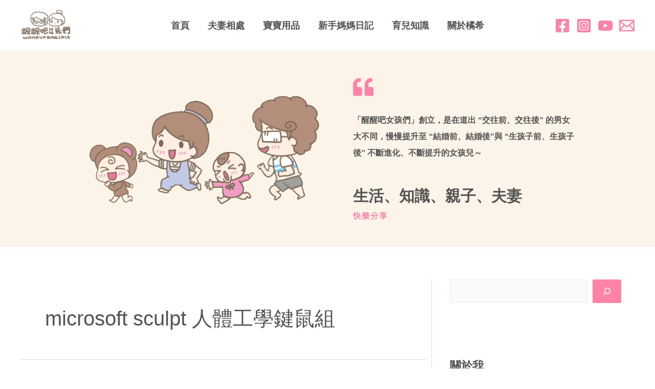

--- FILE ---
content_type: text/html; charset=utf-8
request_url: https://www.google.com/recaptcha/api2/aframe
body_size: 267
content:
<!DOCTYPE HTML><html><head><meta http-equiv="content-type" content="text/html; charset=UTF-8"></head><body><script nonce="ljrX9_wdDOBERVps1Rti4g">/** Anti-fraud and anti-abuse applications only. See google.com/recaptcha */ try{var clients={'sodar':'https://pagead2.googlesyndication.com/pagead/sodar?'};window.addEventListener("message",function(a){try{if(a.source===window.parent){var b=JSON.parse(a.data);var c=clients[b['id']];if(c){var d=document.createElement('img');d.src=c+b['params']+'&rc='+(localStorage.getItem("rc::a")?sessionStorage.getItem("rc::b"):"");window.document.body.appendChild(d);sessionStorage.setItem("rc::e",parseInt(sessionStorage.getItem("rc::e")||0)+1);localStorage.setItem("rc::h",'1770139752183');}}}catch(b){}});window.parent.postMessage("_grecaptcha_ready", "*");}catch(b){}</script></body></html>

--- FILE ---
content_type: text/css
request_url: https://wakeupbagirls.com/wp-content/uploads/elementor/css/post-24707.css?ver=1737444722
body_size: 308
content:
.elementor-24707 .elementor-element.elementor-element-dd920c4 > .elementor-container{max-width:970px;}.elementor-24707 .elementor-element.elementor-element-dd920c4 > .elementor-container > .elementor-column > .elementor-widget-wrap{align-content:center;align-items:center;}.elementor-24707 .elementor-element.elementor-element-dd920c4:not(.elementor-motion-effects-element-type-background), .elementor-24707 .elementor-element.elementor-element-dd920c4 > .elementor-motion-effects-container > .elementor-motion-effects-layer{background-color:#FCF4E8;}.elementor-24707 .elementor-element.elementor-element-dd920c4{transition:background 0.3s, border 0.3s, border-radius 0.3s, box-shadow 0.3s;padding:50px 20px 50px 20px;}.elementor-24707 .elementor-element.elementor-element-dd920c4 > .elementor-background-overlay{transition:background 0.3s, border-radius 0.3s, opacity 0.3s;}.elementor-24707 .elementor-element.elementor-element-2ca7f474 > .elementor-element-populated{padding:0px 0px 0px 50px;}.elementor-24707 .elementor-element.elementor-element-6d8d7b93 .elementor-icon-wrapper{text-align:left;}.elementor-24707 .elementor-element.elementor-element-6d8d7b93.elementor-view-stacked .elementor-icon{background-color:#FF83A8;}.elementor-24707 .elementor-element.elementor-element-6d8d7b93.elementor-view-framed .elementor-icon, .elementor-24707 .elementor-element.elementor-element-6d8d7b93.elementor-view-default .elementor-icon{color:#FF83A8;border-color:#FF83A8;}.elementor-24707 .elementor-element.elementor-element-6d8d7b93.elementor-view-framed .elementor-icon, .elementor-24707 .elementor-element.elementor-element-6d8d7b93.elementor-view-default .elementor-icon svg{fill:#FF83A8;}.elementor-24707 .elementor-element.elementor-element-6d8d7b93 .elementor-icon{font-size:40px;}.elementor-24707 .elementor-element.elementor-element-6d8d7b93 .elementor-icon svg{height:40px;}.elementor-24707 .elementor-element.elementor-element-53cf46f7{color:#545454;font-size:16px;font-weight:600;line-height:2em;}.elementor-24707 .elementor-element.elementor-element-6bb1d304 .elementor-heading-title{color:#545454;font-size:30px;font-weight:900;}.elementor-24707 .elementor-element.elementor-element-7573f1cb .elementor-heading-title{color:#FF83A8;font-size:15px;font-weight:600;text-transform:uppercase;letter-spacing:2px;}.elementor-24707 .elementor-element.elementor-element-7573f1cb > .elementor-widget-container{margin:-10px 0px 0px 0px;}@media(max-width:1024px){.elementor-24707 .elementor-element.elementor-element-dd920c4{padding:100px 25px 100px 25px;}.elementor-24707 .elementor-element.elementor-element-2ca7f474 > .elementor-element-populated{padding:0px 0px 0px 25px;}.elementor-24707 .elementor-element.elementor-element-6bb1d304 .elementor-heading-title{font-size:20px;}.elementor-24707 .elementor-element.elementor-element-7573f1cb .elementor-heading-title{font-size:12px;}}@media(max-width:767px){.elementor-24707 .elementor-element.elementor-element-dd920c4{padding:50px 20px 50px 20px;}.elementor-24707 .elementor-element.elementor-element-2ca7f474 > .elementor-element-populated{padding:25px 0px 0px 0px;}.elementor-24707 .elementor-element.elementor-element-6d8d7b93 .elementor-icon-wrapper{text-align:center;}.elementor-24707 .elementor-element.elementor-element-53cf46f7{text-align:center;}.elementor-24707 .elementor-element.elementor-element-6bb1d304{text-align:center;}.elementor-24707 .elementor-element.elementor-element-7573f1cb{text-align:center;}}

--- FILE ---
content_type: text/css
request_url: https://wakeupbagirls.com/wp-content/uploads/elementor/css/post-24693.css?ver=1737444722
body_size: 175
content:
.elementor-24693 .elementor-element.elementor-element-30314224 > .elementor-container{max-width:970px;}.elementor-24693 .elementor-element.elementor-element-30314224 > .elementor-container > .elementor-column > .elementor-widget-wrap{align-content:center;align-items:center;}.elementor-24693 .elementor-element.elementor-element-30314224:not(.elementor-motion-effects-element-type-background), .elementor-24693 .elementor-element.elementor-element-30314224 > .elementor-motion-effects-container > .elementor-motion-effects-layer{background-color:#FCF4E8;}.elementor-24693 .elementor-element.elementor-element-30314224{transition:background 0.3s, border 0.3s, border-radius 0.3s, box-shadow 0.3s;padding:50px 20px 50px 20px;}.elementor-24693 .elementor-element.elementor-element-30314224 > .elementor-background-overlay{transition:background 0.3s, border-radius 0.3s, opacity 0.3s;}.elementor-24693 .elementor-element.elementor-element-2103470f{text-align:center;}.elementor-24693 .elementor-element.elementor-element-2103470f .elementor-heading-title{color:#545454;font-size:30px;font-weight:900;}.elementor-24693 .elementor-element.elementor-element-448f249e{text-align:center;}.elementor-24693 .elementor-element.elementor-element-448f249e .elementor-heading-title{color:#FF83A8;font-size:15px;font-weight:600;text-transform:uppercase;letter-spacing:2px;}.elementor-24693 .elementor-element.elementor-element-448f249e > .elementor-widget-container{margin:-10px 0px 0px 0px;}@media(max-width:1024px){.elementor-24693 .elementor-element.elementor-element-30314224{padding:100px 25px 100px 25px;}.elementor-24693 .elementor-element.elementor-element-2103470f .elementor-heading-title{font-size:20px;}.elementor-24693 .elementor-element.elementor-element-448f249e .elementor-heading-title{font-size:12px;}}@media(max-width:767px){.elementor-24693 .elementor-element.elementor-element-30314224{padding:50px 20px 50px 20px;}.elementor-24693 .elementor-element.elementor-element-2103470f{text-align:center;}.elementor-24693 .elementor-element.elementor-element-448f249e{text-align:center;}}